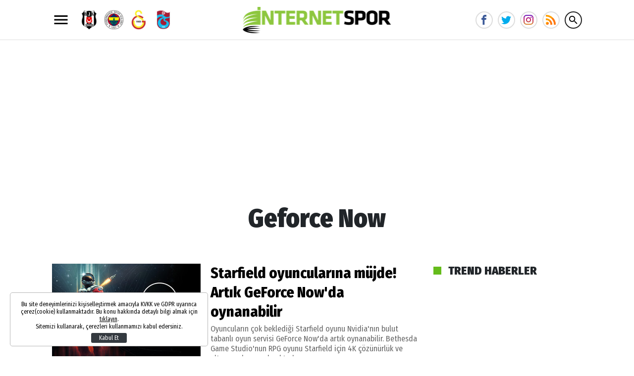

--- FILE ---
content_type: text/html; charset=UTF-8
request_url: https://www.internetspor.com/etiket/geforce-now
body_size: 10597
content:
<!DOCTYPE html>
<html lang="en">
    <head>
        <meta charset="UTF-8">
		<meta name="viewport" content="width=device-width, initial-scale=1, shrink-to-fit=no">
        <title>Geforce Now Haberleri</title>
		<meta name="description" content="Geforce Now ile ilgili haber, galeri ve video içerikleri">
				<script type="application/ld+json">
    {
        "name":"İnternet Spor",
        "url":"https://www.internetspor.com",
        "logo":"https://i.internetspor.com",
        "address": {
            "@type":"PostalAddress",
            "addressLocality":"",
            "addressRegion":"TR",
            "postalCode":"",
            "streetAddress":""
        },
        "sameAs":[
            "https://www.facebook.com/internetspor/",
            "https://twitter.com/internetsporcom",
            "https://www.youtube.com/channel/UC0kbNuDnEMs_0AcFBnBkjdg"
        ],
        "@type":"Organization",
        "@context":"http://schema.org"
    }
</script>        		<link rel="stylesheet" href="https://s.internetspor.com/assets/web/css/build.css?id=4365994c9d8333eeef71" />
		<link rel="apple-touch-icon" sizes="57x57" href="https://s.internetspor.com/assets/web/images/favicons/apple-icon-57x57.png">
		<link rel="apple-touch-icon" sizes="60x60" href="https://s.internetspor.com/assets/web/images/favicons/apple-icon-60x60.png">
		<link rel="apple-touch-icon" sizes="72x72" href="https://s.internetspor.com/assets/web/images/favicons/apple-icon-72x72.png">
		<link rel="apple-touch-icon" sizes="76x76" href="https://s.internetspor.com/assets/web/images/favicons/apple-icon-76x76.png">
		<link rel="apple-touch-icon" sizes="114x114" href="https://s.internetspor.com/assets/web/images/favicons/apple-icon-114x114.png">
		<link rel="apple-touch-icon" sizes="120x120" href="https://s.internetspor.com/assets/web/images/favicons/apple-icon-120x120.png">
		<link rel="apple-touch-icon" sizes="144x144" href="https://s.internetspor.com/assets/web/images/favicons/apple-icon-144x144.png">
		<link rel="apple-touch-icon" sizes="152x152" href="https://s.internetspor.com/assets/web/images/favicons/apple-icon-152x152.png">
		<link rel="apple-touch-icon" sizes="180x180" href="https://s.internetspor.com/assets/web/images/favicons/apple-icon-180x180.png">
		<link rel="icon" type="image/png" sizes="192x192"  href="https://s.internetspor.com/assets/web/images/favicons/android-icon-192x192.png">
		<link rel="icon" type="image/png" sizes="32x32" href="https://s.internetspor.com/assets/web/images/favicons/favicon-32x32.png">
		<link rel="icon" type="image/png" sizes="96x96" href="https://s.internetspor.com/assets/web/images/favicons/favicon-96x96.png">
		<link rel="icon" type="image/png" sizes="16x16" href="https://s.internetspor.com/assets/web/images/favicons/favicon-16x16.png">
		<link rel="manifest" href="https://www.internetspor.com/assets/web/images/favicons/manifest.json?v=1">
		<meta name="msapplication-TileColor" content="#ffffff">
		<meta name="msapplication-TileImage" content="https://s.internetspor.com/assets/web/images/favicons/ms-icon-144x144.png">
		<meta name="theme-color" content="#ffffff">
		<link rel="shortcut icon" href="https://s.internetspor.com/favicon.ico" type="image/x-icon">
		<link rel="icon" href="https://s.internetspor.com/favicon.ico" type="image/x-icon">
		<script>
		WebFontConfig = {
			google: {
				families: [
					'Fira+Sans+Condensed:400,400i,500,500i,600,600i,700,700i,800,800i,900,900i:latin-ext'
				]
			}
		};
		(function() {
			var wf = document.createElement('script');
			wf.src = ('https:' == document.location.protocol ? 'https' : 'http') +
			'://ajax.googleapis.com/ajax/libs/webfont/1.5.18/webfont.js';
			wf.type = 'text/javascript';
			wf.async = 'true';
			var s = document.getElementsByTagName('script')[0];
			s.parentNode.insertBefore(wf, s);
		})();
		</script>
		<script defer="defer" src="https://imasdk.googleapis.com/js/sdkloader/ima3.js"></script>
		<script>
						var vastCode = "";
					</script>
				<script>
    (function(i,s,o,g,r,a,m){i['GoogleAnalyticsObject']=r;i[r]=i[r]||function(){
    (i[r].q=i[r].q||[]).push(arguments)},i[r].l=1*new Date();a=s.createElement(o),
    m=s.getElementsByTagName(o)[0];a.async=1;a.src=g;m.parentNode.insertBefore(a,m)
    })(window,document,'script','//www.google-analytics.com/analytics.js','ga');

    ga('create', 'UA-266760-2', 'internetspor.com');
    ga('send', 'pageview');
  </script>

  <script async src="https://www.googletagmanager.com/gtag/js?id=G-16STLVX5XE"></script>
  <script>
    window.dataLayer = window.dataLayer || [];
    function gtag(){dataLayer.push(arguments);}
    gtag('js', new Date());
    gtag('config', 'G-16STLVX5XE');
  </script>

  <script async src="https://securepubads.g.doubleclick.net/tag/js/gpt.js"></script>
  <script>
    window.googletag = window.googletag || {cmd: []};
    googletag.cmd.push(function() {
        googletag.pubads().enableSingleRequest();
        googletag.pubads().collapseEmptyDivs();
        googletag.enableServices();
    });
  </script>

  <meta name="google-adsense-account" content="ca-pub-5421751744376979">
  
  <script async src="https://pagead2.googlesyndication.com/pagead/js/adsbygoogle.js?client=ca-pub-5421751744376979"
     crossorigin="anonymous"></script>

  <meta name='dailymotion-domain-verification' content='dmq6ymto680tv02qw' />

<meta name="yandex-verification" content="075387954c5a7047" />
<!-- Yandex.Metrika counter -->
<script type="text/javascript" >
   (function(m,e,t,r,i,k,a){m[i]=m[i]||function(){(m[i].a=m[i].a||[]).push(arguments)};
   m[i].l=1*new Date();
   for (var j = 0; j < document.scripts.length; j++) {if (document.scripts[j].src === r) { return; }}
   k=e.createElement(t),a=e.getElementsByTagName(t)[0],k.async=1,k.src=r,a.parentNode.insertBefore(k,a)})
   (window, document, "script", "https://mc.yandex.ru/metrika/tag.js", "ym");

   ym(100308359, "init", {
        clickmap:true,
        trackLinks:true,
        accurateTrackBounce:true
   });
</script>
<noscript><div><img src="https://mc.yandex.ru/watch/100308359" style="position:absolute; left:-9999px;" alt="" /></div></noscript>
<!-- /Yandex.Metrika counter -->
<meta name="p:domain_verify" content="881629f471f97ed08e07d4d324de56a9"/>
    </head>
    <body>
        <div class="app-wrapper">
			<header class="app-header header-space">
    <div class="container">
        <svg xmlns="http://www.w3.org/2000/svg" width="36" height="36" viewbox="0 0 24 24" data-action="open-menu">
            <path d="M3 6h18v2.016h-18v-2.016zM3 12.984v-1.969h18v1.969h-18zM3 18v-2.016h18v2.016h-18z"></path>
        </svg>

        <div class="teams-header">
                        <a href="https://www.internetspor.com/besiktas" title="Beşiktaş">
                <figure>
                    <img src="https://i.internetspor.com/2/50/50/storage/files/images/2024/06/24/besiktas-haberleri-internetspor-2FiW.jpg" data-src="https://i.internetspor.com/2/100/100/storage/files/images/2024/06/24/besiktas-haberleri-internetspor-2FiW.jpg" alt="" class="lazyload blur-up">
                </figure>
            </a>
                        <a href="https://www.internetspor.com/fenerbahce" title="Fenerbahçe">
                <figure>
                    <img src="https://i.internetspor.com/2/50/50/storage/files/images/2024/06/24/fenerbahce-haberleri-internetspor-eEfy.jpg" data-src="https://i.internetspor.com/2/100/100/storage/files/images/2024/06/24/fenerbahce-haberleri-internetspor-eEfy.jpg" alt="" class="lazyload blur-up">
                </figure>
            </a>
                        <a href="https://www.internetspor.com/galatasaray" title="Galatasaray">
                <figure>
                    <img src="https://i.internetspor.com/2/50/50/storage/files/images/2024/06/24/galatasaray-haberleri-internetspor-z1XA.jpg" data-src="https://i.internetspor.com/2/100/100/storage/files/images/2024/06/24/galatasaray-haberleri-internetspor-z1XA.jpg" alt="" class="lazyload blur-up">
                </figure>
            </a>
                        <a href="https://www.internetspor.com/trabzonspor" title="Trabzonspor">
                <figure>
                    <img src="https://i.internetspor.com/2/50/50/storage/files/images/2024/06/24/trabzonspor-haberleri-internetspor-WfYU.jpg" data-src="https://i.internetspor.com/2/100/100/storage/files/images/2024/06/24/trabzonspor-haberleri-internetspor-WfYU.jpg" alt="" class="lazyload blur-up">
                </figure>
            </a>
                    </div>

        <a href="/" title="İnternet Spor" class="header-logo">
            <img src="https://s.internetspor.com/assets/web/images/base-logo.png?v=1" srcset="https://s.internetspor.com/assets/web/images/base-logo@2x.png?v=1 2x" alt="İnternet Spor" />
        </a>

        <div class="socials">
            <a href="https://www.facebook.com/internetspor/" class="facebook" data-toggle="tooltip" data-placement="right" title="İnternet Spor Facebook">
                <svg xmlns="http://www.w3.org/2000/svg" width="20" height="20" viewBox="0 0 32 32">
                    <path d="M19 6h5v-6h-5c-3.86 0-7 3.14-7 7v3h-4v6h4v16h6v-16h5l1-6h-6v-3c0-0.542 0.458-1 1-1z"></path>
                </svg>
            </a>
            <a href="https://twitter.com/internetsporcom" class="twitter" data-toggle="tooltip" data-placement="right" title="İnternet Spor Twitter">
                <svg xmlns="http://www.w3.org/2000/svg" width="20" height="20" viewBox="0 0 32 32">
                    <path d="M32 7.075c-1.175 0.525-2.444 0.875-3.769 1.031 1.356-0.813 2.394-2.1 2.887-3.631-1.269 0.75-2.675 1.3-4.169 1.594-1.2-1.275-2.906-2.069-4.794-2.069-3.625 0-6.563 2.938-6.563 6.563 0 0.512 0.056 1.012 0.169 1.494-5.456-0.275-10.294-2.888-13.531-6.862-0.563 0.969-0.887 2.1-0.887 3.3 0 2.275 1.156 4.287 2.919 5.463-1.075-0.031-2.087-0.331-2.975-0.819 0 0.025 0 0.056 0 0.081 0 3.181 2.263 5.838 5.269 6.437-0.55 0.15-1.131 0.231-1.731 0.231-0.425 0-0.831-0.044-1.237-0.119 0.838 2.606 3.263 4.506 6.131 4.563-2.25 1.762-5.075 2.813-8.156 2.813-0.531 0-1.050-0.031-1.569-0.094 2.913 1.869 6.362 2.95 10.069 2.95 12.075 0 18.681-10.006 18.681-18.681 0-0.287-0.006-0.569-0.019-0.85 1.281-0.919 2.394-2.075 3.275-3.394z"></path>
                </svg>
            </a>
            <a href="https://www.instagram.com/internetspor/" class="instagram" data-toggle="tooltip" data-placement="right" title="İnternet Spor Instagram">
                <svg version="1.1" width="20" height="20" xmlns="http://www.w3.org/2000/svg" xmlns:xlink="http://www.w3.org/1999/xlink" x="0px" y="0px" viewBox="0 0 551.034 551.034" style="enable-background:new 0 0 551.034 551.034;" xml:space="preserve"><linearGradient id="SVGID_1_" gradientUnits="userSpaceOnUse" x1="275.517" y1="4.57" x2="275.517" y2="549.72" gradientTransform="matrix(1 0 0 -1 0 554)"><stop offset="0" style="stop-color:#E09B3D"></stop><stop offset="0.3" style="stop-color:#C74C4D"></stop><stop offset="0.6" style="stop-color:#C21975"></stop><stop offset="1" style="stop-color:#7024C4"></stop></linearGradient><path style="fill:url(#SVGID_1_);" d="M386.878,0H164.156C73.64,0,0,73.64,0,164.156v222.722 c0,90.516,73.64,164.156,164.156,164.156h222.722c90.516,0,164.156-73.64,164.156-164.156V164.156 C551.033,73.64,477.393,0,386.878,0z M495.6,386.878c0,60.045-48.677,108.722-108.722,108.722H164.156 c-60.045,0-108.722-48.677-108.722-108.722V164.156c0-60.046,48.677-108.722,108.722-108.722h222.722 c60.045,0,108.722,48.676,108.722,108.722L495.6,386.878L495.6,386.878z"></path><linearGradient id="SVGID_2_" gradientUnits="userSpaceOnUse" x1="275.517" y1="4.57" x2="275.517" y2="549.72" gradientTransform="matrix(1 0 0 -1 0 554)"><stop offset="0" style="stop-color:#E09B3D"></stop><stop offset="0.3" style="stop-color:#C74C4D"></stop><stop offset="0.6" style="stop-color:#C21975"></stop><stop offset="1" style="stop-color:#7024C4"></stop></linearGradient><path style="fill:url(#SVGID_2_);" d="M275.517,133C196.933,133,133,196.933,133,275.516s63.933,142.517,142.517,142.517 S418.034,354.1,418.034,275.516S354.101,133,275.517,133z M275.517,362.6c-48.095,0-87.083-38.988-87.083-87.083 s38.989-87.083,87.083-87.083c48.095,0,87.083,38.988,87.083,87.083C362.6,323.611,323.611,362.6,275.517,362.6z"></path><linearGradient id="SVGID_3_" gradientUnits="userSpaceOnUse" x1="418.31" y1="4.57" x2="418.31" y2="549.72" gradientTransform="matrix(1 0 0 -1 0 554)"><stop offset="0" style="stop-color:#E09B3D"></stop><stop offset="0.3" style="stop-color:#C74C4D"></stop><stop offset="0.6" style="stop-color:#C21975"></stop><stop offset="1" style="stop-color:#7024C4"></stop></linearGradient><circle style="fill:url(#SVGID_3_);" cx="418.31" cy="134.07" r="34.15"></circle></svg>
            </a>
            <a href="/export/rss" class="rss" title="RSS">
                <svg viewBox="0 0 512 512" xmlns="http://www.w3.org/2000/svg"><g fill="#ff9f00"><path d="m128.101562 383.898438c-29.402343-29.097657-76.800781-29.097657-106.203124 0-29.097657 29.398437-29.097657 76.800781 0 106.199218 29.402343 29.101563 76.800781 29.101563 106.203124 0 29.097657-29.398437 29.097657-76.796875 0-106.199218zm0 0"></path><path d="m330 497c0 5.097656-.601562 9.898438-.902344 15h-90c.601563-5.101562.902344-9.902344.902344-15 0-62.101562-25.199219-118.199219-66-159s-96.898438-66-159-66c-5.097656 0-9.902344.300781-15 .898438v-90c5.097656-.300782 9.902344-.898438 15-.898438 87 0 165.601562 35.398438 222.597656 92.398438 57.003906 57 92.402344 135.601562 92.402344 222.601562zm0 0"></path><path d="m512 497c0 5.097656-.601562 9.898438-.902344 15h-92c.300782-5.101562.902344-9.902344.902344-15 0-111.601562-45.300781-213-118.800781-286.199219-73.199219-73.5-174.601563-118.800781-286.199219-118.800781-5.097656 0-9.902344.601562-15 .902344v-92c5.097656-.300782 9.902344-.902344 15-.902344 136.800781 0 260.398438 57.5 350.097656 146.898438 89.402344 89.703124 146.902344 213.300781 146.902344 350.101562zm0 0"></path></g><path d="m128.101562 383.898438c29.097657 29.398437 29.097657 76.800781 0 106.199218-29.402343 29.101563-76.800781 29.101563-106.203124 0zm0 0" fill="#ff7816"></path><path d="m237.597656 274.398438c57.003906 57 92.402344 135.601562 92.402344 222.601562 0 5.097656-.601562 9.898438-.902344 15h-90c.601563-5.101562.902344-9.902344.902344-15 0-62.101562-25.199219-118.199219-66-159zm0 0" fill="#ff7816"></path><path d="m512 497c0 5.097656-.601562 9.898438-.902344 15h-92c.300782-5.101562.902344-9.902344.902344-15 0-111.601562-45.300781-213-118.800781-286.199219l63.898437-63.902343c89.402344 89.703124 146.902344 213.300781 146.902344 350.101562zm0 0" fill="#ff7816"></path></svg>
            </a>

            <svg xmlns="http://www.w3.org/2000/svg" width="36" height="36" viewBox="0 0 24 24" data-action="open-search-bar" class="search-btn cursor-pointer">
                <path d="M9.516 14.016c2.484 0 4.5-2.016 4.5-4.5s-2.016-4.5-4.5-4.5-4.5 2.016-4.5 4.5 2.016 4.5 4.5 4.5zM15.516 14.016l4.969 4.969-1.5 1.5-4.969-4.969v-0.797l-0.281-0.281c-1.125 0.984-2.625 1.547-4.219 1.547-3.609 0-6.516-2.859-6.516-6.469s2.906-6.516 6.516-6.516 6.469 2.906 6.469 6.516c0 1.594-0.563 3.094-1.547 4.219l0.281 0.281h0.797z"></path>
            </svg>
        </div>
        
        <form class="search-bar" action="https://www.internetspor.com/arama">
            <input type="text" name="key" placeholder="Ne aramak istersin?" autocomplete="off" class="input" />
            <button type="submit" class="btn submit">
                <svg xmlns="http://www.w3.org/2000/svg" width="36" height="36" viewbox="0 0 24 24">
                    <path d="M9.516 14.016c2.484 0 4.5-2.016 4.5-4.5s-2.016-4.5-4.5-4.5-4.5 2.016-4.5 4.5 2.016 4.5 4.5 4.5zM15.516 14.016l4.969 4.969-1.5 1.5-4.969-4.969v-0.797l-0.281-0.281c-1.125 0.984-2.625 1.547-4.219 1.547-3.609 0-6.516-2.859-6.516-6.469s2.906-6.516 6.516-6.516 6.469 2.906 6.469 6.516c0 1.594-0.563 3.094-1.547 4.219l0.281 0.281h0.797z"></path>
                </svg>
            </button>
            <button type="button" class="btn close">
                <svg xmlns="http://www.w3.org/2000/svg" width="36" height="36" viewbox="0 0 24 24">
                    <path d="M18.984 6.422l-5.578 5.578 5.578 5.578-1.406 1.406-5.578-5.578-5.578 5.578-1.406-1.406 5.578-5.578-5.578-5.578 1.406-1.406 5.578 5.578 5.578-5.578z"></path>
                </svg>
            </button>
        </form>
    </div>
</header>						<div class="app-container">
				<div class="container">
					
											<div class="adpro desktop-ad text-center " data-page="229" data-region="1187" data-category="-1"  ></div>					
					<h1 class="mb-lg text-center">Geforce Now</h1>
<div class="row">
	<div class="col-lg">
        		<div class="post post-left-image post-left-image-big">
            <a href="https://www.internetspor.com/starfield-oyuncularina-mujde-artik-geforce-nowda-oynanabilir-2010449h.htm" title="Starfield oyuncularına müjde! Artık GeForce Now&#039;da oynanabilir">
				<figure>
					<img src="https://i.internetspor.com/2/50/31/storage/files/images/2023/09/16/starfield-geforcenow-EgMb_cover.jpg" data-src="https://i.internetspor.com/2/300/190/storage/files/images/2023/09/16/starfield-geforcenow-EgMb_cover.jpg" alt="Starfield oyuncularına müjde! Artık GeForce Now'da oynanabilir" class="lazyload blur-up">
				</figure>
			</a>
			<p>
                <a href="https://www.internetspor.com/starfield-oyuncularina-mujde-artik-geforce-nowda-oynanabilir-2010449h.htm" title="Starfield oyuncularına müjde! Artık GeForce Now&#039;da oynanabilir" class="title">Starfield oyuncularına müjde! Artık GeForce Now&#039;da oynanabilir</a>
				<span class="spot">Oyuncuların çok beklediği Starfield oyunu Nvidia&#039;nın bulut tabanlı oyun servisi GeForce Now&#039;da artık oynanabilir. Bethesda Game Studio&#039;nun RPG oyunu Starfield için 4K çözünürlük ve ultra ayarlar sunulmaktadır.</span>
			</p>
		</div>
		
				
				
        <ul class="pagination">
    <li class="disabled">
        <a href="https://www.internetspor.com/etiket/geforce-now?sayfa=0">
            <svg xmlns="http://www.w3.org/2000/svg" width="18" height="18" viewbox="0 0 24 24">
                <path d="M15.422 7.406l-4.594 4.594 4.594 4.594-1.406 1.406-6-6 6-6z"></path>
            </svg>
        </a>
    </li>
        <li class="active"><a href="https://www.internetspor.com/etiket/geforce-now?sayfa=1">1</a></li>
        <li class="disabled">
        <a href="https://www.internetspor.com/etiket/geforce-now?sayfa=2">
            <svg xmlns="http://www.w3.org/2000/svg" width="18" height="18" viewbox="0 0 24 24">
                <path d="M9.984 6l6 6-6 6-1.406-1.406 4.594-4.594-4.594-4.594z"></path>
            </svg>
        </a>
    </li>
</ul>	</div>
	<div class="col-lg-auto">
		<div class="w-300">
			<div class="ad-showcase">
                <div class="adpro desktop-ad text-center " data-page="229" data-region="1188" data-category="-1"  ></div>			</div>
			
			<h5 class="widget-title"><span>TREND HABERLER</span></h5>

						<div class="ad-showcase">
                <div class="adpro desktop-ad text-center " data-page="229" data-region="1183" data-category="-1"  ></div>			</div>
					</div>
	</div>
</div>
					
										<div class="ad-left">
    <div>
        <div class="adpro desktop-ad text-center " data-page="229" data-region="1185" data-category="-1" data-reload-freq="1" ></div>    </div>
</div>
<div class="ad-right">
    <div>
        <div class="adpro desktop-ad text-center " data-page="229" data-region="1186" data-category="-1" data-reload-freq="1" ></div>    </div>  
</div>										
				</div>
								<div class="widget-other-news">
    <div class="container">
        <h5 class="widget-title"><span>TREND HABERLER</span></h5>
        <div class="row">
                    </div>
    </div>
</div>				<div class="widget-other-news">
	<div class="container">
		<h5 class="widget-title"><span>YENİ HABERLER</span></h5>
		<div class="row">
							<div class="col-6 col-lg-3">
					<div class="post post-medium">
						<a href="https://www.internetspor.com/gelecegin-oyunlari-kodla-degil-hislerle-yazilacak-2010578y.htm" title="Geleceğin oyunları kodla değil hislerle yazılacak">
							<figure>
								<img src="https://i.internetspor.com/2/50/31/storage/files/images/2025/11/13/vibe-coding-oyun-xoe5_cover.jpg" data-src="https://i.internetspor.com/2/300/190/storage/files/images/2025/11/13/vibe-coding-oyun-xoe5_cover.jpg" alt="Geleceğin oyunları kodla değil hislerle yazılacak" class="lazyload blur-up">
							</figure>
							<span>Geleceğin oyunları kodla değil hislerle yazılacak</span>
						</a>
					</div>
				</div>
							<div class="col-6 col-lg-3">
					<div class="post post-medium">
						<a href="https://www.internetspor.com/sergen-yalcindan-kritik-aciklamalar-herkes-savasiyor-2010577h.htm" title="Sergen Yalçın’dan kritik açıklamalar! &#039;Herkes savaşıyor&#039;&#039;">
							<figure>
								<img src="https://i.internetspor.com/2/50/31/storage/files/images/2025/04/06/fenerbahce-tff-toplanti-talebi-sshm_cover.jpg" data-src="https://i.internetspor.com/2/300/190/storage/files/images/2025/04/06/fenerbahce-tff-toplanti-talebi-sshm_cover.jpg" alt="Sergen Yalçın’dan kritik açıklamalar! 'Herkes savaşıyor''" class="lazyload blur-up">
							</figure>
							<span>Sergen Yalçın’dan kritik açıklamalar! &#039;Herkes savaşıyor&#039;&#039;</span>
						</a>
					</div>
				</div>
							<div class="col-6 col-lg-3">
					<div class="post post-medium">
						<a href="https://www.internetspor.com/acun-ilicalidan-duygusal-veda-her-sey-fenerbahce-icindi-2010576h.htm" title="Acun Ilıcalı’dan duygusal veda! Her şey Fenerbahçe içindi">
							<figure>
								<img src="https://i.internetspor.com/2/50/31/storage/files/images/2025/06/12/acun-ilicali-fenerbahce-ifd0_cover.jpg" data-src="https://i.internetspor.com/2/300/190/storage/files/images/2025/06/12/acun-ilicali-fenerbahce-ifd0_cover.jpg" alt="Acun Ilıcalı’dan duygusal veda! Her şey Fenerbahçe içindi" class="lazyload blur-up">
							</figure>
							<span>Acun Ilıcalı’dan duygusal veda! Her şey Fenerbahçe içindi</span>
						</a>
					</div>
				</div>
							<div class="col-6 col-lg-3">
					<div class="post post-medium">
						<a href="https://www.internetspor.com/ulkelere-gore-futbolun-en-guzel-kadin-taraftarlari-foto-galerisi-2010575.htm" title="Ülkelere göre futbolun en güzel kadın taraftarları">
							<figure>
								<img src="https://i.internetspor.com/2/50/31/storage/files/images/2025/04/06/en-guzel-kadin-taraftar-gzdl_cover.jpg" data-src="https://i.internetspor.com/2/300/190/storage/files/images/2025/04/06/en-guzel-kadin-taraftar-gzdl_cover.jpg" alt="Ülkelere göre futbolun en güzel kadın taraftarları" class="lazyload blur-up">
							</figure>
							<span>Ülkelere göre futbolun en güzel kadın taraftarları</span>
						</a>
					</div>
				</div>
							<div class="col-6 col-lg-3">
					<div class="post post-medium">
						<a href="https://www.internetspor.com/galatasaraydan-tffye-baris-alper-isyani-hakem-raporu-ortaya-cikti-2010574h.htm" title="Galatasaray’dan TFF’ye Barış Alper isyanı! Hakem raporu ortaya çıktı">
							<figure>
								<img src="https://i.internetspor.com/2/50/31/storage/files/images/2025/04/06/gs-tff-baris-alper-isyani-rsy5_cover.jpg" data-src="https://i.internetspor.com/2/300/190/storage/files/images/2025/04/06/gs-tff-baris-alper-isyani-rsy5_cover.jpg" alt="Galatasaray’dan TFF’ye Barış Alper isyanı! Hakem raporu ortaya çıktı" class="lazyload blur-up">
							</figure>
							<span>Galatasaray’dan TFF’ye Barış Alper isyanı! Hakem raporu ortaya çıktı</span>
						</a>
					</div>
				</div>
							<div class="col-6 col-lg-3">
					<div class="post post-medium">
						<a href="https://www.internetspor.com/turk-futbolunda-gerilim-yukseliyor-serdar-adalidan-tffye-rest-2010573h.htm" title="Türk futbolunda gerilim yükseliyor! Serdar Adalı&#039;dan TFF&#039;ye rest">
							<figure>
								<img src="https://i.internetspor.com/2/50/31/storage/files/images/2025/04/06/serdar-adali-bjk-tff-n49k_cover.jpg" data-src="https://i.internetspor.com/2/300/190/storage/files/images/2025/04/06/serdar-adali-bjk-tff-n49k_cover.jpg" alt="Türk futbolunda gerilim yükseliyor! Serdar Adalı'dan TFF'ye rest" class="lazyload blur-up">
							</figure>
							<span>Türk futbolunda gerilim yükseliyor! Serdar Adalı&#039;dan TFF&#039;ye rest</span>
						</a>
					</div>
				</div>
							<div class="col-6 col-lg-3">
					<div class="post post-medium">
						<a href="https://www.internetspor.com/ancelottiden-real-madrid-kalesinde-surpriz-19luk-fran-sahada-2010572h.htm" title="Ancelotti&#039;den Real Madrid kalesinde sürpriz! 19&#039;luk Fran sahada">
							<figure>
								<img src="https://i.internetspor.com/2/50/31/storage/files/images/2025/04/06/ancelotti-real-madrid-tarihine-gect-7fr0_cover.jpg" data-src="https://i.internetspor.com/2/300/190/storage/files/images/2025/04/06/ancelotti-real-madrid-tarihine-gect-7fr0_cover.jpg" alt="Ancelotti'den Real Madrid kalesinde sürpriz! 19'luk Fran sahada" class="lazyload blur-up">
							</figure>
							<span>Ancelotti&#039;den Real Madrid kalesinde sürpriz! 19&#039;luk Fran sahada</span>
						</a>
					</div>
				</div>
							<div class="col-6 col-lg-3">
					<div class="post post-medium">
						<a href="https://www.internetspor.com/ismail-kartaldan-mourinho-ve-buruk-sozleri-tahrik-var-gibi-2010571h.htm" title="İsmail Kartal’dan Mourinho ve Buruk sözleri! “Tahrik var gibi”">
							<figure>
								<img src="https://i.internetspor.com/2/50/31/storage/files/images/2025/04/06/ismail-kartal-mourinho-aciklamasi-2mid_cover.jpg" data-src="https://i.internetspor.com/2/300/190/storage/files/images/2025/04/06/ismail-kartal-mourinho-aciklamasi-2mid_cover.jpg" alt="İsmail Kartal’dan Mourinho ve Buruk sözleri! “Tahrik var gibi”" class="lazyload blur-up">
							</figure>
							<span>İsmail Kartal’dan Mourinho ve Buruk sözleri! “Tahrik var gibi”</span>
						</a>
					</div>
				</div>
					</div>
	</div>
</div>							</div>
			<div class="adpro desktop-ad text-center " data-page="229" data-region="1227" data-category="-1"  ></div>			<footer class="app-footer">
    <div class="footer-content">
        <div class="container">
            <nav>
                <a href="/" title="İnternet Spor" class="d-none d-lg-block">
                    <img src="https://s.internetspor.com/assets/web/images/blank.png" data-src="https://s.internetspor.com/assets/web/images/footer-logo.png" data-srcset="https://s.internetspor.com/assets/web/images/footer-logo@2x.png 2x" alt="İnternet Spor" class="lazyload" />
                </a>
                                <a href="https://www.internetspor.com/sayfa/kurumsal" title="Kurumsal">KURUMSAL</a>
                                <a href="https://www.internetspor.com/sayfa/iletisim" title="İletişim">İLETİŞİM</a>
                                <a href="https://www.internetspor.com/sayfa/reklam" title="Reklam">REKLAM</a>
                                <a href="https://www.internetspor.com/sayfa/gizlilik-ilkeleri" title="Gizlilik İlkeleri">GİZLİLİK İLKELERİ</a>
                                <a href="https://www.internetspor.com/sayfa/kullanim-sartlari" title="Kullanım Şartları">KULLANIM ŞARTLARI</a>
                            </nav>
            <div class="row">
                <div class="col-md-4">
                    <div class="footer-social-pages">
                        <span class="title">SOSYAL MEDYADA İNTERNET SPOR</span>
                        <div>
                            <a href="https://www.facebook.com/internetspor/" title="İnternet Spor Facebook" target="_blank">
                                <svg xmlns="http://www.w3.org/2000/svg" width="24" height="24" viewbox="0 0 32 32">
                                    <path d="M19 6h5v-6h-5c-3.86 0-7 3.14-7 7v3h-4v6h4v16h6v-16h5l1-6h-6v-3c0-0.542 0.458-1 1-1z"></path>
                                </svg>
                                FACEBOOK
                            </a>
                            <a href="https://twitter.com/internetsporcom" title="İnternet Spor Twitter" target="_blank">
                                <svg xmlns="http://www.w3.org/2000/svg" width="24" height="24" viewbox="0 0 32 32">
                                    <path d="M32 7.075c-1.175 0.525-2.444 0.875-3.769 1.031 1.356-0.813 2.394-2.1 2.887-3.631-1.269 0.75-2.675 1.3-4.169 1.594-1.2-1.275-2.906-2.069-4.794-2.069-3.625 0-6.563 2.938-6.563 6.563 0 0.512 0.056 1.012 0.169 1.494-5.456-0.275-10.294-2.888-13.531-6.862-0.563 0.969-0.887 2.1-0.887 3.3 0 2.275 1.156 4.287 2.919 5.463-1.075-0.031-2.087-0.331-2.975-0.819 0 0.025 0 0.056 0 0.081 0 3.181 2.263 5.838 5.269 6.437-0.55 0.15-1.131 0.231-1.731 0.231-0.425 0-0.831-0.044-1.237-0.119 0.838 2.606 3.263 4.506 6.131 4.563-2.25 1.762-5.075 2.813-8.156 2.813-0.531 0-1.050-0.031-1.569-0.094 2.913 1.869 6.362 2.95 10.069 2.95 12.075 0 18.681-10.006 18.681-18.681 0-0.287-0.006-0.569-0.019-0.85 1.281-0.919 2.394-2.075 3.275-3.394z"></path>
                                </svg>
                                TWİTTER
                            </a>
                            <a href="https://www.instagram.com/internetspor/" title="İnternet Spor Instagram" target="_blank">
                                <svg xmlns="http://www.w3.org/2000/svg" width="24" height="24" viewbox="0 0 32 32">
                                    <path d="M16 2.881c4.275 0 4.781 0.019 6.462 0.094 1.563 0.069 2.406 0.331 2.969 0.55 0.744 0.288 1.281 0.638 1.837 1.194 0.563 0.563 0.906 1.094 1.2 1.838 0.219 0.563 0.481 1.412 0.55 2.969 0.075 1.688 0.094 2.194 0.094 6.463s-0.019 4.781-0.094 6.463c-0.069 1.563-0.331 2.406-0.55 2.969-0.288 0.744-0.637 1.281-1.194 1.837-0.563 0.563-1.094 0.906-1.837 1.2-0.563 0.219-1.413 0.481-2.969 0.55-1.688 0.075-2.194 0.094-6.463 0.094s-4.781-0.019-6.463-0.094c-1.563-0.069-2.406-0.331-2.969-0.55-0.744-0.288-1.281-0.637-1.838-1.194-0.563-0.563-0.906-1.094-1.2-1.837-0.219-0.563-0.481-1.413-0.55-2.969-0.075-1.688-0.094-2.194-0.094-6.463s0.019-4.781 0.094-6.463c0.069-1.563 0.331-2.406 0.55-2.969 0.288-0.744 0.638-1.281 1.194-1.838 0.563-0.563 1.094-0.906 1.838-1.2 0.563-0.219 1.412-0.481 2.969-0.55 1.681-0.075 2.188-0.094 6.463-0.094zM16 0c-4.344 0-4.887 0.019-6.594 0.094-1.7 0.075-2.869 0.35-3.881 0.744-1.056 0.412-1.95 0.956-2.837 1.85-0.894 0.888-1.438 1.781-1.85 2.831-0.394 1.019-0.669 2.181-0.744 3.881-0.075 1.713-0.094 2.256-0.094 6.6s0.019 4.887 0.094 6.594c0.075 1.7 0.35 2.869 0.744 3.881 0.413 1.056 0.956 1.95 1.85 2.837 0.887 0.887 1.781 1.438 2.831 1.844 1.019 0.394 2.181 0.669 3.881 0.744 1.706 0.075 2.25 0.094 6.594 0.094s4.888-0.019 6.594-0.094c1.7-0.075 2.869-0.35 3.881-0.744 1.050-0.406 1.944-0.956 2.831-1.844s1.438-1.781 1.844-2.831c0.394-1.019 0.669-2.181 0.744-3.881 0.075-1.706 0.094-2.25 0.094-6.594s-0.019-4.887-0.094-6.594c-0.075-1.7-0.35-2.869-0.744-3.881-0.394-1.063-0.938-1.956-1.831-2.844-0.887-0.887-1.781-1.438-2.831-1.844-1.019-0.394-2.181-0.669-3.881-0.744-1.712-0.081-2.256-0.1-6.6-0.1v0z"></path>
                                    <path d="M16 7.781c-4.537 0-8.219 3.681-8.219 8.219s3.681 8.219 8.219 8.219 8.219-3.681 8.219-8.219c0-4.537-3.681-8.219-8.219-8.219zM16 21.331c-2.944 0-5.331-2.387-5.331-5.331s2.387-5.331 5.331-5.331c2.944 0 5.331 2.387 5.331 5.331s-2.387 5.331-5.331 5.331z"></path>
                                    <path d="M26.462 7.456c0 1.060-0.859 1.919-1.919 1.919s-1.919-0.859-1.919-1.919c0-1.060 0.859-1.919 1.919-1.919s1.919 0.859 1.919 1.919z"></path>
                                </svg>
                                INSTAGRAM
                            </a>
                        </div>
                    </div>
                </div>
                <div class="col-md-4">
                    <div class="footer-apps">
                        <span class="title">İNTERNET SPOR MOBİL UYGULAMALARI</span>
                        <div>
                            <a href="https://play.google.com/store/apps/details?id=com.mobilike.ispor&amp;hl=en_US" title="İnternet Spor Android">
                                <svg xmlns="http://www.w3.org/2000/svg" width="24" height="24" viewbox="0 0 32 32">
                                    <path d="M28 12c-1.1 0-2 0.9-2 2v8c0 1.1 0.9 2 2 2s2-0.9 2-2v-8c0-1.1-0.9-2-2-2zM4 12c-1.1 0-2 0.9-2 2v8c0 1.1 0.9 2 2 2s2-0.9 2-2v-8c0-1.1-0.9-2-2-2zM7 23c0 1.657 1.343 3 3 3v0 4c0 1.1 0.9 2 2 2s2-0.9 2-2v-4h4v4c0 1.1 0.9 2 2 2s2-0.9 2-2v-4c1.657 0 3-1.343 3-3v-11h-18v11z"></path>
                                    <path d="M24.944 10c-0.304-2.746-1.844-5.119-4.051-6.551l1.001-2.001c0.247-0.494 0.047-1.095-0.447-1.342s-1.095-0.047-1.342 0.447l-1.004 2.009-0.261-0.104c-0.893-0.297-1.848-0.458-2.84-0.458s-1.947 0.161-2.84 0.458l-0.261 0.104-1.004-2.009c-0.247-0.494-0.848-0.694-1.342-0.447s-0.694 0.848-0.447 1.342l1.001 2.001c-2.207 1.433-3.747 3.805-4.051 6.551v1h17.944v-1h-0.056zM13 8c-0.552 0-1-0.448-1-1s0.447-0.999 0.998-1c0.001 0 0.002 0 0.003 0s0.001-0 0.002-0c0.551 0.001 0.998 0.448 0.998 1s-0.448 1-1 1zM19 8c-0.552 0-1-0.448-1-1s0.446-0.999 0.998-1c0 0 0.001 0 0.002 0s0.002-0 0.003-0c0.551 0.001 0.998 0.448 0.998 1s-0.448 1-1 1z"></path>
                                </svg>
                                ANDROİD
                            </a>
                            <a href="https://itunes.apple.com/tr/app/internet-spor/id1021574118?mt=8" title="İnternet Spor iOS">
                                <svg xmlns="http://www.w3.org/2000/svg" width="24" height="24" viewbox="0 0 32 32">
                                    <path d="M24.734 17.003c-0.040-4.053 3.305-5.996 3.454-6.093-1.88-2.751-4.808-3.127-5.851-3.171-2.492-0.252-4.862 1.467-6.127 1.467-1.261 0-3.213-1.43-5.28-1.392-2.716 0.040-5.221 1.579-6.619 4.012-2.822 4.897-0.723 12.151 2.028 16.123 1.344 1.944 2.947 4.127 5.051 4.049 2.026-0.081 2.793-1.311 5.242-1.311s3.138 1.311 5.283 1.271c2.18-0.041 3.562-1.981 4.897-3.931 1.543-2.255 2.179-4.439 2.216-4.551-0.048-0.022-4.252-1.632-4.294-6.473zM20.705 5.11c1.117-1.355 1.871-3.235 1.665-5.11-1.609 0.066-3.559 1.072-4.713 2.423-1.036 1.199-1.942 3.113-1.699 4.951 1.796 0.14 3.629-0.913 4.747-2.264z"></path>
                                </svg>
                                iOS
                            </a>
                        </div>
                    </div>
                </div>
                <div class="col-md-4">
                    <div class="footer-apps">
                        <span class="title">İNTERNET SPOR WHATSAPP İHBAR HATTI</span>
                        <div>
                            <a href="" title="Whatsapp">
                                <svg xmlns="http://www.w3.org/2000/svg" width="24" height="24" viewbox="0 0 32 32">
                                    <path d="M27.281 4.65c-2.994-3-6.975-4.65-11.219-4.65-8.738 0-15.85 7.112-15.85 15.856 0 2.794 0.731 5.525 2.119 7.925l-2.25 8.219 8.406-2.206c2.319 1.262 4.925 1.931 7.575 1.931h0.006c0 0 0 0 0 0 8.738 0 15.856-7.113 15.856-15.856 0-4.238-1.65-8.219-4.644-11.219zM16.069 29.050v0c-2.369 0-4.688-0.637-6.713-1.837l-0.481-0.288-4.987 1.306 1.331-4.863-0.313-0.5c-1.325-2.094-2.019-4.519-2.019-7.012 0-7.269 5.912-13.181 13.188-13.181 3.519 0 6.831 1.375 9.319 3.862 2.488 2.494 3.856 5.8 3.856 9.325-0.006 7.275-5.919 13.188-13.181 13.188zM23.294 19.175c-0.394-0.2-2.344-1.156-2.706-1.288s-0.625-0.2-0.894 0.2c-0.262 0.394-1.025 1.288-1.256 1.556-0.231 0.262-0.462 0.3-0.856 0.1s-1.675-0.619-3.188-1.969c-1.175-1.050-1.975-2.35-2.206-2.744s-0.025-0.613 0.175-0.806c0.181-0.175 0.394-0.463 0.594-0.694s0.262-0.394 0.394-0.662c0.131-0.262 0.069-0.494-0.031-0.694s-0.894-2.15-1.219-2.944c-0.319-0.775-0.65-0.669-0.894-0.681-0.231-0.012-0.494-0.012-0.756-0.012s-0.694 0.1-1.056 0.494c-0.363 0.394-1.387 1.356-1.387 3.306s1.419 3.831 1.619 4.1c0.2 0.262 2.794 4.269 6.769 5.981 0.944 0.406 1.681 0.65 2.256 0.837 0.95 0.3 1.813 0.256 2.494 0.156 0.762-0.113 2.344-0.956 2.675-1.881s0.331-1.719 0.231-1.881c-0.094-0.175-0.356-0.275-0.756-0.475z"></path>
                                </svg>
                                0530 978 82 57
                            </a>
                        </div>
                    </div>
                </div>
            </div>
        </div>
    </div>
    <div class="footer-bottom">
        <div class="container">
            <div class="row">
                <div class="col-md-8">
                    İNTERNETSPOR YAYINCILIK Tüm Hakları Saklıdır © 2000-2018 - İzinsiz ve kaynak gösterilmeden yayınlanamaz!
                </div>
                <div class="col-md-4 text-right">
                    Yazılım ve Sistem Yönetimi: <a href="https://bilgin.pro" target="_blank" title="Bilginpro" rel="nofollow">Bilgin Pro</a>
                </div>
            </div>
        </div>
    </div>
</footer>		</div>

		<div class="privacy-banner" style="display: none;">
            <div class="banner-wrapper">
              <p>Bu site deneyimlerinizi kişiselleştirmek amacıyla KVKK ve GDPR uyarınca çerez(cookie) kullanmaktadır. Bu konu hakkında detaylı bilgi almak için <a href="https://www.internetspor.com/sayfa/gizlilik-ilkeleri">tıklayın</a>. <br> Sitemizi kullanarak, çerezleri kullanmamızı kabul edersiniz.</p>
			  <button aria-label="Kapat" type="button" class="btn">Kabul Et</button>
            </div>
		</div>

		<div class="adpro desktop-ad text-center " data-page="229" data-region="1220" data-category="-1"  ></div>		<div class="adpro desktop-ad text-center " data-page="229" data-region="1226" data-category="-1"  ></div>		<div class="adpro desktop-ad text-center " data-page="229" data-region="1287" data-category="-1"  ></div>
		
		<nav id="menu" class="mm-menu mm-menu_offcanvas mm-menu_position-left">
    <ul>
        <li class="head">
            <p>
                <a href="/" title="İnternet Spor">
                    <img src="https://s.internetspor.com/assets/web/images/blank.png" data-src="https://s.internetspor.com/assets/web/images/base-logo.png" data-srcset="https://s.internetspor.com/assets/web/images/base-logo@2x.png 2x" alt="İnternet Spor" height="30" class="lazyload">
                </a>
                <span class="close">
                    <svg xmlns="http://www.w3.org/2000/svg" width="24" height="24" viewbox="0 0 24 24">
                        <path d="M18.984 6.422l-5.578 5.578 5.578 5.578-1.406 1.406-5.578-5.578-5.578 5.578-1.406-1.406 5.578-5.578-5.578-5.578 1.406-1.406 5.578 5.578 5.578-5.578z"></path>
                    </svg>
                </span>
            </p>
        </li>
        <li>
            <a href="https://www.internetspor.com" title="Yazarlar">
                <svg xmlns="http://www.w3.org/2000/svg" width="14" height="14" viewbox="0 0 32 32">
                    <path d="M12 3.984l8.016 8.016-8.016 8.016-1.406-1.406 5.578-5.625h-12.188v-1.969h12.188l-5.578-5.625z"></path>
                </svg>
                Anasayfa
            </a>
        </li>
        <li>
            <a href="https://www.internetspor.com/yazarlar" title="Yazarlar">
                <svg xmlns="http://www.w3.org/2000/svg" width="14" height="14" viewbox="0 0 32 32">
                    <path d="M12 3.984l8.016 8.016-8.016 8.016-1.406-1.406 5.578-5.625h-12.188v-1.969h12.188l-5.578-5.625z"></path>
                </svg>
                Yazarlar
            </a>
        </li>
        <li>
            <a href="https://www.internetspor.com/foto-galeri" title="Foto Galeri">
                <svg xmlns="http://www.w3.org/2000/svg" width="14" height="14" viewbox="0 0 32 32">
                    <path d="M12 3.984l8.016 8.016-8.016 8.016-1.406-1.406 5.578-5.625h-12.188v-1.969h12.188l-5.578-5.625z"></path>
                </svg>
                Foto Galeri
            </a>
        </li>
        <li>
            <a href="https://www.internetspor.com/video-galeri" title="Video Galeri">
                <svg xmlns="http://www.w3.org/2000/svg" width="14" height="14" viewbox="0 0 32 32">
                    <path d="M12 3.984l8.016 8.016-8.016 8.016-1.406-1.406 5.578-5.625h-12.188v-1.969h12.188l-5.578-5.625z"></path>
                </svg>
                Video Galeri
            </a>
        </li>
        <li>
            <a href="https://www.internetspor.com/hava-durumu" title="Hava Durumu">
                <svg xmlns="http://www.w3.org/2000/svg" width="14" height="14" viewbox="0 0 32 32">
                    <path d="M12 3.984l8.016 8.016-8.016 8.016-1.406-1.406 5.578-5.625h-12.188v-1.969h12.188l-5.578-5.625z"></path>
                </svg>
                Hava Durumu
            </a>
        </li>
                <li>
            <a href="https://www.internetspor.com/futbol" title="FUTBOL">
                <svg xmlns="http://www.w3.org/2000/svg" width="14" height="14" viewbox="0 0 32 32">
                    <path d="M12 3.984l8.016 8.016-8.016 8.016-1.406-1.406 5.578-5.625h-12.188v-1.969h12.188l-5.578-5.625z"></path>
                </svg>
                FUTBOL
            </a>
        </li>
                <li>
            <a href="https://www.internetspor.com/motor-sporlari" title="MOTOR SPORLARI">
                <svg xmlns="http://www.w3.org/2000/svg" width="14" height="14" viewbox="0 0 32 32">
                    <path d="M12 3.984l8.016 8.016-8.016 8.016-1.406-1.406 5.578-5.625h-12.188v-1.969h12.188l-5.578-5.625z"></path>
                </svg>
                MOTOR SPORLARI
            </a>
        </li>
                <li>
            <a href="https://www.internetspor.com/spor-magazin" title="SPOR MAGAZİN">
                <svg xmlns="http://www.w3.org/2000/svg" width="14" height="14" viewbox="0 0 32 32">
                    <path d="M12 3.984l8.016 8.016-8.016 8.016-1.406-1.406 5.578-5.625h-12.188v-1.969h12.188l-5.578-5.625z"></path>
                </svg>
                SPOR MAGAZİN
            </a>
        </li>
                <li>
            <a href="https://www.internetspor.com/spor-medyasi" title="SPOR MEDYASI">
                <svg xmlns="http://www.w3.org/2000/svg" width="14" height="14" viewbox="0 0 32 32">
                    <path d="M12 3.984l8.016 8.016-8.016 8.016-1.406-1.406 5.578-5.625h-12.188v-1.969h12.188l-5.578-5.625z"></path>
                </svg>
                SPOR MEDYASI
            </a>
        </li>
                <li>
            <a href="https://www.internetspor.com/diger-haberler" title="DİĞER HABERLER">
                <svg xmlns="http://www.w3.org/2000/svg" width="14" height="14" viewbox="0 0 32 32">
                    <path d="M12 3.984l8.016 8.016-8.016 8.016-1.406-1.406 5.578-5.625h-12.188v-1.969h12.188l-5.578-5.625z"></path>
                </svg>
                DİĞER HABERLER
            </a>
        </li>
                <li>
            <a href="https://www.internetspor.com/olimpiyat-haberleri" title="OLİMPİYAT HABERLERİ">
                <svg xmlns="http://www.w3.org/2000/svg" width="14" height="14" viewbox="0 0 32 32">
                    <path d="M12 3.984l8.016 8.016-8.016 8.016-1.406-1.406 5.578-5.625h-12.188v-1.969h12.188l-5.578-5.625z"></path>
                </svg>
                OLİMPİYAT HABERLERİ
            </a>
        </li>
                <li>
            <a href="https://www.internetspor.com/roportaj" title="RÖPORTAJ">
                <svg xmlns="http://www.w3.org/2000/svg" width="14" height="14" viewbox="0 0 32 32">
                    <path d="M12 3.984l8.016 8.016-8.016 8.016-1.406-1.406 5.578-5.625h-12.188v-1.969h12.188l-5.578-5.625z"></path>
                </svg>
                RÖPORTAJ
            </a>
        </li>
                <li>
            <a href="https://www.internetspor.com/spor-gundemi" title="SPOR GÜNDEMİ">
                <svg xmlns="http://www.w3.org/2000/svg" width="14" height="14" viewbox="0 0 32 32">
                    <path d="M12 3.984l8.016 8.016-8.016 8.016-1.406-1.406 5.578-5.625h-12.188v-1.969h12.188l-5.578-5.625z"></path>
                </svg>
                SPOR GÜNDEMİ
            </a>
        </li>
                <li>
            <a href="https://www.internetspor.com/tenis" title="TENİS">
                <svg xmlns="http://www.w3.org/2000/svg" width="14" height="14" viewbox="0 0 32 32">
                    <path d="M12 3.984l8.016 8.016-8.016 8.016-1.406-1.406 5.578-5.625h-12.188v-1.969h12.188l-5.578-5.625z"></path>
                </svg>
                TENİS
            </a>
        </li>
                <li>
            <a href="https://www.internetspor.com/transfer" title="TRANSFER">
                <svg xmlns="http://www.w3.org/2000/svg" width="14" height="14" viewbox="0 0 32 32">
                    <path d="M12 3.984l8.016 8.016-8.016 8.016-1.406-1.406 5.578-5.625h-12.188v-1.969h12.188l-5.578-5.625z"></path>
                </svg>
                TRANSFER
            </a>
        </li>
                <li>
            <a href="https://www.internetspor.com/voleybol" title="VOLEYBOL">
                <svg xmlns="http://www.w3.org/2000/svg" width="14" height="14" viewbox="0 0 32 32">
                    <path d="M12 3.984l8.016 8.016-8.016 8.016-1.406-1.406 5.578-5.625h-12.188v-1.969h12.188l-5.578-5.625z"></path>
                </svg>
                VOLEYBOL
            </a>
        </li>
                <li>
            <a href="https://www.internetspor.com/yerel-haber" title="YEREL HABER">
                <svg xmlns="http://www.w3.org/2000/svg" width="14" height="14" viewbox="0 0 32 32">
                    <path d="M12 3.984l8.016 8.016-8.016 8.016-1.406-1.406 5.578-5.625h-12.188v-1.969h12.188l-5.578-5.625z"></path>
                </svg>
                YEREL HABER
            </a>
        </li>
                <li>
            <a href="https://www.internetspor.com/oyun" title="OYUN">
                <svg xmlns="http://www.w3.org/2000/svg" width="14" height="14" viewbox="0 0 32 32">
                    <path d="M12 3.984l8.016 8.016-8.016 8.016-1.406-1.406 5.578-5.625h-12.188v-1.969h12.188l-5.578-5.625z"></path>
                </svg>
                OYUN
            </a>
        </li>
                <li>
            <a href="https://www.internetspor.com/e-spor" title="E-SPOR">
                <svg xmlns="http://www.w3.org/2000/svg" width="14" height="14" viewbox="0 0 32 32">
                    <path d="M12 3.984l8.016 8.016-8.016 8.016-1.406-1.406 5.578-5.625h-12.188v-1.969h12.188l-5.578-5.625z"></path>
                </svg>
                E-SPOR
            </a>
        </li>
                        <li>
            <a href="https://www.internetspor.com/sayfa/kurumsal" title="Kurumsal">
                <svg xmlns="http://www.w3.org/2000/svg" width="14" height="14" viewbox="0 0 32 32">
                    <path d="M12 3.984l8.016 8.016-8.016 8.016-1.406-1.406 5.578-5.625h-12.188v-1.969h12.188l-5.578-5.625z"></path>
                </svg>
                Kurumsal
            </a>
        </li>
                <li>
            <a href="https://www.internetspor.com/sayfa/iletisim" title="İletişim">
                <svg xmlns="http://www.w3.org/2000/svg" width="14" height="14" viewbox="0 0 32 32">
                    <path d="M12 3.984l8.016 8.016-8.016 8.016-1.406-1.406 5.578-5.625h-12.188v-1.969h12.188l-5.578-5.625z"></path>
                </svg>
                İletişim
            </a>
        </li>
                <li>
            <a href="https://www.internetspor.com/sayfa/reklam" title="Reklam">
                <svg xmlns="http://www.w3.org/2000/svg" width="14" height="14" viewbox="0 0 32 32">
                    <path d="M12 3.984l8.016 8.016-8.016 8.016-1.406-1.406 5.578-5.625h-12.188v-1.969h12.188l-5.578-5.625z"></path>
                </svg>
                Reklam
            </a>
        </li>
                <li>
            <a href="https://www.internetspor.com/sayfa/gizlilik-ilkeleri" title="Gizlilik İlkeleri">
                <svg xmlns="http://www.w3.org/2000/svg" width="14" height="14" viewbox="0 0 32 32">
                    <path d="M12 3.984l8.016 8.016-8.016 8.016-1.406-1.406 5.578-5.625h-12.188v-1.969h12.188l-5.578-5.625z"></path>
                </svg>
                Gizlilik İlkeleri
            </a>
        </li>
                <li>
            <a href="https://www.internetspor.com/sayfa/kullanim-sartlari" title="Kullanım Şartları">
                <svg xmlns="http://www.w3.org/2000/svg" width="14" height="14" viewbox="0 0 32 32">
                    <path d="M12 3.984l8.016 8.016-8.016 8.016-1.406-1.406 5.578-5.625h-12.188v-1.969h12.188l-5.578-5.625z"></path>
                </svg>
                Kullanım Şartları
            </a>
        </li>
            </ul>
</nav>		
		<span id="scriptload" style="display:none"></span>
		<script defer="defer" src="https://s.internetspor.com/assets/web/js/build.js?id=20fea74297bf984f89ca"></script>
		
		<script>
			var adproSiteId = 66;
			(function () {
				var adp = document.createElement("script");
				adp.type = "text/javascript";
				adp.async = true;
				adp.id = "adpro";
				adp.src = ((document.location.protocol == "https:") ? "https:" : "http:") + "//ad-cdn.bilgin.pro/app/ad-3.0.7.min.js";
				document.getElementsByTagName("head")[0].appendChild(adp);
			})();
		</script>
			<script defer src="https://static.cloudflareinsights.com/beacon.min.js/vcd15cbe7772f49c399c6a5babf22c1241717689176015" integrity="sha512-ZpsOmlRQV6y907TI0dKBHq9Md29nnaEIPlkf84rnaERnq6zvWvPUqr2ft8M1aS28oN72PdrCzSjY4U6VaAw1EQ==" data-cf-beacon='{"version":"2024.11.0","token":"fb160ac52afb402c8ed67d614852b9f1","r":1,"server_timing":{"name":{"cfCacheStatus":true,"cfEdge":true,"cfExtPri":true,"cfL4":true,"cfOrigin":true,"cfSpeedBrain":true},"location_startswith":null}}' crossorigin="anonymous"></script>
</body>
</html>

--- FILE ---
content_type: text/html; charset=utf-8
request_url: https://www.google.com/recaptcha/api2/aframe
body_size: 267
content:
<!DOCTYPE HTML><html><head><meta http-equiv="content-type" content="text/html; charset=UTF-8"></head><body><script nonce="YqKKxbvBmFPoHrG-nLeRVA">/** Anti-fraud and anti-abuse applications only. See google.com/recaptcha */ try{var clients={'sodar':'https://pagead2.googlesyndication.com/pagead/sodar?'};window.addEventListener("message",function(a){try{if(a.source===window.parent){var b=JSON.parse(a.data);var c=clients[b['id']];if(c){var d=document.createElement('img');d.src=c+b['params']+'&rc='+(localStorage.getItem("rc::a")?sessionStorage.getItem("rc::b"):"");window.document.body.appendChild(d);sessionStorage.setItem("rc::e",parseInt(sessionStorage.getItem("rc::e")||0)+1);localStorage.setItem("rc::h",'1767776307108');}}}catch(b){}});window.parent.postMessage("_grecaptcha_ready", "*");}catch(b){}</script></body></html>

--- FILE ---
content_type: application/javascript; charset=utf-8
request_url: https://fundingchoicesmessages.google.com/f/AGSKWxXkt42YVc-EkUvGY9f6Xz_TlChx4MoYXl1g2ocQN1Shs3e9P0e-bNJaJrnSSuxgzMEW63BEPy1cMEKrWTqdhdskFVyHaG6_ZYeRuBFZXf-X7J0zjhdx8kVW_L4kX20fU0yPr7GVBpqLZ9Eef2lHxsVMTiu5YMLQ_L5dF7GcRGY32_Y0ytIxgnDx9XLd/__728x90&/globaladprostyles./purch-ad-/a7delivery_/nb/frontale.
body_size: -1287
content:
window['7e1d29aa-33ab-490d-806b-cad91518c55c'] = true;